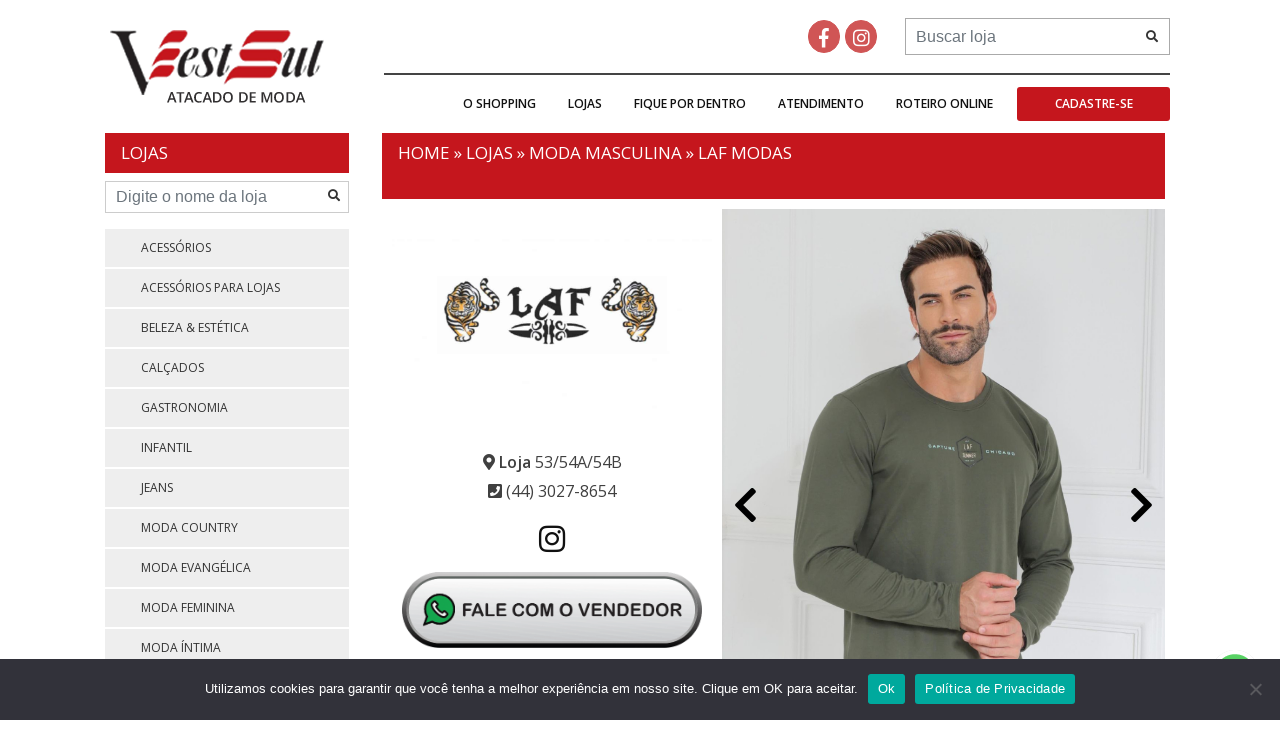

--- FILE ---
content_type: text/css
request_url: https://vestsul.com.br/wp-content/cache/wpfc-minified/kagaabeu/hupd9.css
body_size: 5930
content:
html {
line-height: 1.15; -webkit-text-size-adjust: 100%; }  body {
margin: 0;
} h1 {
font-size: 2em;
margin: 0.67em 0;
}  hr {
box-sizing: content-box; height: 0; overflow: visible; } pre {
font-family: monospace, monospace; font-size: 1em; }  a {
background-color: transparent;
} abbr[title] {
border-bottom: none; text-decoration: underline; text-decoration: underline dotted; } b,
strong {
font-weight: bolder;
} code,
kbd,
samp {
font-family: monospace, monospace; font-size: 1em; } small {
font-size: 80%;
} sub,
sup {
font-size: 75%;
line-height: 0;
position: relative;
vertical-align: baseline;
}
sub {
bottom: -0.25em;
}
sup {
top: -0.5em;
}  img {
border-style: none;
}  button,
input,
optgroup,
select,
textarea {
font-family: inherit; font-size: 100%; line-height: 1.15; margin: 0; } button,
input { overflow: visible;
} button,
select { text-transform: none;
} button,
[type="button"],
[type="reset"],
[type="submit"] {
-webkit-appearance: button;
} button::-moz-focus-inner,
[type="button"]::-moz-focus-inner,
[type="reset"]::-moz-focus-inner,
[type="submit"]::-moz-focus-inner {
border-style: none;
padding: 0;
} button:-moz-focusring,
[type="button"]:-moz-focusring,
[type="reset"]:-moz-focusring,
[type="submit"]:-moz-focusring {
outline: 1px dotted ButtonText;
} fieldset {
padding: 0.35em 0.75em 0.625em;
} legend {
box-sizing: border-box; color: inherit; display: table; max-width: 100%; padding: 0; white-space: normal; } progress {
vertical-align: baseline;
} textarea {
overflow: auto;
} [type="checkbox"],
[type="radio"] {
box-sizing: border-box; padding: 0; } [type="number"]::-webkit-inner-spin-button,
[type="number"]::-webkit-outer-spin-button {
height: auto;
} [type="search"] {
-webkit-appearance: textfield; outline-offset: -2px; } [type="search"]::-webkit-search-decoration {
-webkit-appearance: none;
} ::-webkit-file-upload-button {
-webkit-appearance: button; font: inherit; }  details {
display: block;
} summary {
display: list-item;
}  template {
display: none;
} [hidden] {
display: none;
} body,
button,
input,
select,
optgroup,
textarea {
color: #404040;
font-family: sans-serif;
font-size: 16px;
font-size: 1rem;
line-height: 1.5;
}
h1, h2, h3, h4, h5, h6 {
clear: both;
}
p {
margin-bottom: 1.5em;
}
dfn, cite, em, i {
font-style: italic;
}
blockquote {
margin: 0 1.5em;
}
address {
margin: 0 0 1.5em;
}
pre {
background: #eee;
font-family: "Courier 10 Pitch", Courier, monospace;
font-size: 15px;
font-size: 0.9375rem;
line-height: 1.6;
margin-bottom: 1.6em;
max-width: 100%;
overflow: auto;
padding: 1.6em;
}
code, kbd, tt, var {
font-family: Monaco, Consolas, "Andale Mono", "DejaVu Sans Mono", monospace;
font-size: 15px;
font-size: 0.9375rem;
}
abbr, acronym {
border-bottom: 1px dotted #666;
cursor: help;
}
mark, ins {
background: #fff9c0;
text-decoration: none;
}
big {
font-size: 125%;
} html {
box-sizing: border-box;
}
*,
*:before,
*:after { box-sizing: inherit;
}
body {
background: #fff; }
hr {
background-color: #ccc;
border: 0;
height: 1px;
margin-bottom: 1.5em;
}
ul, ol {
margin: 0 0 1.5em 3em;
}
ul {
list-style: disc;
}
ol {
list-style: decimal;
}
li > ul,
li > ol {
margin-bottom: 0;
margin-left: 1.5em;
}
dt {
font-weight: bold;
}
dd {
margin: 0 1.5em 1.5em;
}
img {
height: auto; max-width: 100%; }
figure {
margin: 1em 0; }
table {
margin: 0 0 1.5em;
width: 100%;
} button,
input[type="button"],
input[type="reset"],
input[type="submit"] {
border: 1px solid;
border-color: #ccc #ccc #bbb;
border-radius: 3px;
background: #e6e6e6;
color: rgba(0, 0, 0, 0.8);
font-size: 12px;
font-size: 0.75rem;
line-height: 1;
padding: .6em 1em .4em;
}
button:hover,
input[type="button"]:hover,
input[type="reset"]:hover,
input[type="submit"]:hover {
border-color: #ccc #bbb #aaa;
}
button:active, button:focus,
input[type="button"]:active,
input[type="button"]:focus,
input[type="reset"]:active,
input[type="reset"]:focus,
input[type="submit"]:active,
input[type="submit"]:focus {
border-color: #aaa #bbb #bbb;
}
input[type="text"],
input[type="email"],
input[type="url"],
input[type="password"],
input[type="search"],
input[type="number"],
input[type="tel"],
input[type="range"],
input[type="date"],
input[type="month"],
input[type="week"],
input[type="time"],
input[type="datetime"],
input[type="datetime-local"],
input[type="color"],
textarea {
color: #666;
border: 1px solid #ccc;
border-radius: 3px;
padding: 3px;
}
input[type="text"]:focus,
input[type="email"]:focus,
input[type="url"]:focus,
input[type="password"]:focus,
input[type="search"]:focus,
input[type="number"]:focus,
input[type="tel"]:focus,
input[type="range"]:focus,
input[type="date"]:focus,
input[type="month"]:focus,
input[type="week"]:focus,
input[type="time"]:focus,
input[type="datetime"]:focus,
input[type="datetime-local"]:focus,
input[type="color"]:focus,
textarea:focus {
color: #111;
}
select {
border: 1px solid #ccc;
}
textarea {
width: 100%;
}  a {
color: royalblue;
}
a:visited {
color: purple;
}
a:hover, a:focus, a:active {
color: midnightblue;
}
a:focus {
outline: thin dotted;
}
a:hover, a:active {
outline: 0;
} .main-navigation {
clear: both;
display: block;
float: left;
width: 100%;
}
.main-navigation ul {
display: none;
list-style: none;
margin: 0;
padding-left: 0;
}
.main-navigation ul ul {
box-shadow: 0 3px 3px rgba(0, 0, 0, 0.2);
float: left;
position: absolute;
top: 100%;
left: -999em;
z-index: 99999;
}
.main-navigation ul ul ul {
left: -999em;
top: 0;
}
.main-navigation ul ul li:hover > ul,
.main-navigation ul ul li.focus > ul {
left: 100%;
}
.main-navigation ul ul a {
width: 200px;
}
.main-navigation ul li:hover > ul,
.main-navigation ul li.focus > ul {
left: auto;
}
.main-navigation li {
float: left;
position: relative;
}
.main-navigation a {
display: block;
text-decoration: none;
} .menu-toggle,
.main-navigation.toggled ul {
display: block;
}
@media screen and (min-width: 37.5em) {
.menu-toggle {
display: none;
}
.main-navigation ul {
display: block;
}
}
.site-main .comment-navigation, .site-main
.posts-navigation, .site-main
.post-navigation {
margin: 0 0 1.5em;
overflow: hidden;
}
.comment-navigation .nav-previous,
.posts-navigation .nav-previous,
.post-navigation .nav-previous {
float: left;
width: 50%;
}
.comment-navigation .nav-next,
.posts-navigation .nav-next,
.post-navigation .nav-next {
float: right;
text-align: right;
width: 50%;
}  .screen-reader-text {
border: 0;
clip: rect(1px, 1px, 1px, 1px);
clip-path: inset(50%);
height: 1px;
margin: -1px;
overflow: hidden;
padding: 0;
position: absolute !important;
width: 1px;
word-wrap: normal !important; }
.screen-reader-text:focus {
background-color: #f1f1f1;
border-radius: 3px;
box-shadow: 0 0 2px 2px rgba(0, 0, 0, 0.6);
clip: auto !important;
clip-path: none;
color: #21759b;
display: block;
font-size: 14px;
font-size: 0.875rem;
font-weight: bold;
height: auto;
left: 5px;
line-height: normal;
padding: 15px 23px 14px;
text-decoration: none;
top: 5px;
width: auto;
z-index: 100000; } #content[tabindex="-1"]:focus {
outline: 0;
} .alignleft {
display: inline;
float: left;
margin-right: 1.5em;
}
.alignright {
display: inline;
float: right;
margin-left: 1.5em;
}
.aligncenter {
clear: both;
display: block;
margin-left: auto;
margin-right: auto;
} .clear:before,
.clear:after,
.entry-content:before,
.entry-content:after,
.comment-content:before,
.comment-content:after,
.site-header:before,
.site-header:after,
.site-content:before,
.site-content:after,
.site-footer:before,
.site-footer:after {
content: "";
display: table;
table-layout: fixed;
}
.clear:after,
.entry-content:after,
.comment-content:after,
.site-header:after,
.site-content:after,
.site-footer:after {
clear: both;
} .widget {
margin: 0 0 1.5em; }
.widget select {
max-width: 100%;
}  .sticky {
display: block;
}
.hentry {
margin: 0 0 1.5em;
}
.updated:not(.published) {
display: none;
}
.page-content,
.entry-content,
.entry-summary {
margin: 1.5em 0 0;
}
.page-links {
clear: both;
margin: 0 0 1.5em;
} .comment-content a {
word-wrap: break-word;
}
.bypostauthor {
display: block;
}  .infinite-scroll .posts-navigation,
.infinite-scroll.neverending .site-footer { display: none;
} .infinity-end.neverending .site-footer {
display: block;
} .page-content .wp-smiley,
.entry-content .wp-smiley,
.comment-content .wp-smiley {
border: none;
margin-bottom: 0;
margin-top: 0;
padding: 0;
} embed,
iframe,
object {
max-width: 100%;
} .custom-logo-link {
display: inline-block;
} .wp-caption {
margin-bottom: 1.5em;
max-width: 100%;
}
.wp-caption img[class*="wp-image-"] {
display: block;
margin-left: auto;
margin-right: auto;
}
.wp-caption .wp-caption-text {
margin: 0.8075em 0;
}
.wp-caption-text {
text-align: center;
} .gallery {
margin-bottom: 1.5em;
}
.gallery-item {
display: inline-block;
text-align: center;
vertical-align: top;
width: 100%;
}
.gallery-columns-2 .gallery-item {
max-width: 50%;
}
.gallery-columns-3 .gallery-item {
max-width: 33.33%;
}
.gallery-columns-4 .gallery-item {
max-width: 25%;
}
.gallery-columns-5 .gallery-item {
max-width: 20%;
}
.gallery-columns-6 .gallery-item {
max-width: 16.66%;
}
.gallery-columns-7 .gallery-item {
max-width: 14.28%;
}
.gallery-columns-8 .gallery-item {
max-width: 12.5%;
}
.gallery-columns-9 .gallery-item {
max-width: 11.11%;
}
.gallery-caption {
display: block;
}
.fancybox-title-over a{font-size:16px!important; font-weight:bold!important; color:#BBBBBB!important;} * {margin:0; padding:0; position:relative; }
.flex {display:-webkit-flex; display:-moz-flex; display:-ms-flex; display:-o-flex; display:flex; }
.centro {width:100%; max-width:1100px; margin:auto; padding:0 20px; }
.bt-social {width:32px; padding:7px 0 5px; border:1px solid #D05555; background-color:#D05555; color:#FFF; border-radius:30px; font-size:19px; display:-webkit-flex; display:-moz-flex; display:-ms-flex; display:-o-flex; display:flex !important; justify-content:center; -ms-align-items:center; align-items:center; }
.bt-social:hover {text-decoration:none; background-color:#FFF; color:#D05555; }
.bt-social:hover:visited {background-color:#FFF; color:#D05555; }
.bt-social:visited {color:#FFF; }
h1.titulo,
.widget .widget-title,
.box-titulo {background-color:#C5161D; color:#FFF; font-size:17px; font-weight:500; padding:10px 16px; line-height:20px; text-transform:uppercase; }
.box-titulo a {color:#FFF; }
main {font-family:'Open Sans'; }
a {transition:.2s opacity; }
a:hover {opacity:.9; }
@media(max-width:768px){
main {margin-top:30px; }
}
#exitpopup-modal .modal-body {padding:0!important;}
#cookie-notice .cn-button {background-color:#C5161D;} nav.navbar {display:none; max-height:100%; overflow-y:auto; box-shadow:0 0 3px #000; }
nav.navbar a:visited {color:#000; }
nav.navbar form button {background-color:#C5161D; color:#FFF; font-size:17px; font-weight:500; padding:10px 16px; line-height:20px; text-transform:uppercase; border:0; }
nav.navbar form button:hover {background-color:#C5161D; border:0; }
nav.navbar .navbar-brand img {height:27px; }
div.menu-mobile-spacer {width:100%; height:56px; display:none; }
header.site-header {font-family:'Open Sans'; }
header.site-header > .flex {-ms-align-items:center; align-items:center; }
header.site-header .logo {width:100%; max-width:214px; margin-right:60px; }
header.site-header nav {width:100%; }
header.site-header nav .menu li {display:inline-block; float:none; }
header.site-header nav .social {border-bottom:2px solid #444; padding:18px 0; }
header.site-header nav .social.flex {justify-content:flex-end; -ms-align-items:center; align-items:center; }
header.site-header nav .social ul {margin:0; display:inline-block; }
header.site-header nav .social ul li {display:inline-block; list-style:none; margin-left:5px; }
header.site-header nav .social form {width:100%; max-width:265px; display:inline-block; margin-left:28px; }
header.site-header nav .social form input {height:37px; border:1px solid #AAA; border-radius:0; border-radius:0; padding-left:10px; padding-right:30px; }
header.site-header nav .social form button {height:36px; background-color:transparent; border:0; position:absolute; z-index:1; top:0; right:0; }
header.site-header nav .menu {}
header.site-header nav .menu > div > ul {display:-webkit-flex; display:-moz-flex; display:-ms-flex; display:-o-flex; display:flex; justify-content:flex-end; }
header.site-header nav .menu > div > ul > li {display:-webkit-flex; display:-moz-flex; display:-ms-flex; display:-o-flex; display:flex; -ms-align-items:center; align-items:center; }
header.site-header nav .menu > div > ul li {display:block; }
header.site-header nav .menu > div > ul li a {width:100%; color:#111; font-size:12px; font-weight:600; text-transform:uppercase; padding:20px 16px; }
header.site-header nav .menu > div > ul li:hover,
header.site-header nav .menu > div > ul li:hover ul,
header.site-header nav .menu > div > ul li:hover a {background-color:#C5161D; color:#FFF; }
header.site-header nav .menu > div > ul > li:last-child {padding-top:12px; margin-left:8px; }
header.site-header nav .menu > div > ul > li:last-child:hover {background-color:transparent; color:#FFF; }
header.site-header nav .menu > div > ul > li:last-child a {min-width:153px; background-color:#C5161D; color:#FFF; border-radius:3px; padding:8px 13px; display:inline-block; text-align:center; }
header.site-header nav .menu > div > ul .sub-menu {min-width:185px; }
header.site-header nav .menu > div > ul .sub-menu a {padding-top:10px; padding-bottom:10px; }
header.site-header nav .menu > div > ul .sub-menu a:hover {background-color:#222; }
@media( max-width:768px ) {
nav.navbar {display:-webkit-flex; display:-moz-flex; display:-ms-flex; display:-o-flex; display:flex; }
div.menu-mobile-spacer {display:block; }
header.site-header {display:none; }
} main h1.titulo a {color:#FFF !important; }
main.single .comment-form input[type="submit"] {background-color:#666; color:#FFF; font-size:15px; font-weight:600; border-radius:0; margin-left:auto; display:block; }
main.single .comment-form a {color:#666; }
main.single .conteudo-wrapper .conteudo .txt a {color:#C5161D; }
main.single .nav-links {display:-webkit-flex; display:-moz-flex; display:-ms-flex; display:-o-flex; display:flex; }
main.single .posts-navigation .nav-previous a,
main.single .post-navigation .nav-previous a,
main.single .posts-navigation .nav-next a,
main.single .post-navigation .nav-next a {background-color:#222; color:#FFF; display:inline-block; padding:10px; }
main.single .post-navigation .nav-previous {width:100%; margin-right:10px; }
main.single .post-navigation .nav-next {width:100%; margin-left:10px; }
main.single .post-navigation .nav-previous .flex,
main.single .post-navigation .nav-next .flex {-ms-align-items:center; align-items:center; }
main.single .post-navigation .nav-previous .icon {margin-right:10px; }
main.single .post-navigation .nav-next .icon {margin-left:10px; }
main.single .conteudo-wrapper .conteudo,
main.blog .conteudo-wrapper .conteudo {margin-left:33px; }
main.blog .conteudo-wrapper .conteudo .titulo a {color:#333; }
main.blog .post {border-bottom:1px solid #CCC; padding-bottom:29px; margin-bottom:29px; }
main.blog .post > .flex {-ms-align-items:center; align-items:center; justify-content:space-between; }
main.blog .post > .flex > div {width:100%; }
main.blog .post > .flex > div:first-child {max-width:219px; }
main.blog .post > .flex > div:last-child {max-width:496px; }
main.blog .post figure {margin:0; -webkit-background-size:cover; background-size:cover; background-position:center; }
main.blog .post .titulo {color:#212121; font-weight:500; font-size:18px; }
@media(max-width:768px){
main.single .nav-links {display:block; }
main.single .post-navigation .nav-previous {margin-right:0; margin-bottom:10px; }
main.single .post-navigation .nav-next {margin-left:0; margin-bottom:10px; }
main.single .conteudo-wrapper .conteudo,
main.blog .conteudo-wrapper .conteudo {margin-left:0; }
main.blog .post > .flex {display:block; }
main.blog .post .titulo {padding-top:10px; }
} main.page .conteudo-wrapper .conteudo {max-width:783px; margin-left:33px; }
.conteudo-wrapper.flex.centro {max-width:1110px;}
.conteudo-wrapper h1 {margin:0 0 10px; }
.conteudo-wrapper .data {padding:0 0 10px; display:block; color:#666; font-size:13px; }
.conteudo-wrapper .sidebar {width:100%; max-width:244px; }
.conteudo-wrapper .conteudo {width:100%; margin-left:80px; max-width:738px; }
nav.navigation {padding-top:50px; padding-bottom:50px; }
nav.navigation .page-numbers {padding:5px 10px; display:inline-block; background-color:#EEE; color:#111; }
nav.navigation a.page-numbers {color:#111 !important; }
nav.navigation .page-numbers.current {background-color:#C5161D; color:#FFF; }
@media(max-width:768px){
main.page .conteudo-wrapper .conteudo {margin-left:0; }
.conteudo-wrapper.flex {display:block; }
.conteudo-wrapper .conteudo {margin-left:0;}
.conteudo-wrapper .sidebar {display:none; }
} main.front-page {margin-top:0; }
main.front-page section.banner {}
main.front-page section.banner .swiper-slide {-webkit-background-size:contain; background-size:contain; background-repeat:no-repeat; background-position:center;}
main.front-page section.banner .mensagem {background-color:#222; font-size:16px; font-weight:500; color:#FFF; text-align:center; padding:28px 20px; }
main.front-page section.banner .mensagem .icon {font-size:21px; top:2px; }
main.front-page section.banner .mensagem strong {font-weight:600; }
main.front-page section.banner .mensagem p {display:inline-block; margin:0; margin-right:15px; }
main.front-page section.box {margin-bottom:57px; }
main.front-page section.box.ultimas-blog .box-titulo {margin-bottom:24px; }
main.front-page section.box.ultimas-blog figure {margin:0; -webkit-background-size:cover; background-size:cover; background-repeat:no-repeat; margin-bottom:20px; }
main.front-page section.box.ultimas-blog h2 {margin:0; color:#333; font-size:16px; font-weight:500; padding:0 17px; margin-bottom:10px; }
main.front-page section.box.ultimas-blog p {margin:0; color:#666; font-size:12px; padding:0 17px; margin-bottom:10px; }
main.front-page section.box.ultimas-blog .bt-leia-mais {width:calc(100% - 34px); font-size:12px; color:#333; text-align:center; background-color:#FFF; display:block; margin:0 auto 10px; padding:4px 0; }
main.front-page section.box.ultimas-blog > .flex {margin-bottom:14px; }
main.front-page section.box.ultimas-blog > .flex > div {width:100%; background-color:#EEE; }
main.front-page section.box.ultimas-blog > .flex > div:hover {opacity:.9; }
main.front-page section.box.ultimas-blog > .flex > div:first-child {margin-right:12px; }
main.front-page section.box.ultimas-blog > .flex > div:last-child {margin-left:12px; }
main.front-page section.box.eventos .swiper-slide {width:100% !important; max-width:738px !important; }
main.front-page section.box.eventos .swiper-slide figure {margin:0; display:inline-block; -webkit-background-size:cover; background-size:cover; background-position:center; }
main.front-page section.box.eventos .swiper-slide p {background-color:#EEE; padding:15px 12px; }
main.front-page section.box.eventos .swiper-slide a {color:#333; }
@media(max-width:990px){
main.front-page section.box.ultimas-blog > .flex {display:block; }
main.front-page section.box.ultimas-blog > .flex > div {margin:0 !important; margin-bottom:10px !important; padding-bottom:10px; }
} main.encontre-um-guia .txt > .flex {margin-top:50px; }
main.encontre-um-guia .txt > .flex .filtro {width:100%; margin-right:20px; }
main.encontre-um-guia .txt > .flex .filtro .form-control {margin-bottom:10px; }
main.encontre-um-guia .txt > .flex .filtro .form-control:last-child {margin-bottom:20px; }
main.encontre-um-guia .txt > .flex .filtro .guia {font-size:15px; border-bottom:1px solid #CCC; padding-bottom:10px; margin-bottom:10px;}
main.encontre-um-guia .txt > .flex .mapa {width:100%; min-width:361px; text-align:center; }
@media(max-width:990px){
main.encontre-um-guia .txt > .flex {justify-content:center; -webkit-flex-direction:column-reverse; -moz-flex-direction:column-reverse; -ms-flex-direction:column-reverse; -o-flex-direction:column-reverse; flex-direction:column-reverse; }
main.encontre-um-guia .txt > .flex .mapa {margin-bottom:20px; }
main.encontre-um-guia .txt > .flex .filtro {margin-right:0; }
}
@media(max-width:768px){
main.encontre-um-guia .txt {margin-bottom:50px; }
main.encontre-um-guia .txt > .flex .mapa {display:none; }
} main.formulario .form {padding-bottom:50px; }
main.formulario .form-control {height:38px; margin-bottom:10px; padding-left:10px; border-radius:0; }
main.formulario textarea.form-control {height:78px; }
main.formulario .form .flex.coluna > div {width:100%; }
main.formulario .form .flex.coluna > div:first-child {margin-right:10px; }
main.formulario .form .flex.coluna > div:last-child {margin-left:10px; }
main.formulario .form .flex > .form-control {margin-left:5px; margin-right:5px; }
main.formulario .form .flex > .form-control:first-child {margin-left:0px; }
main.formulario .form .flex > .form-control:last-child {margin-right:0px; }
main.formulario .form .flex.telefone > .form-control:first-child {max-width:60px; }
main.formulario .form .flex.cidade-estado .form-control:last-child {max-width:60px; }
main.formulario .form p.titulo {font-weight:600; margin-bottom:10px; margin-top:30px; }
main.formulario .form p.titulo span {background-color:#FFF; display:inline-block; padding:0 5px 0 0; z-index:1; }
main.formulario .form p.titulo:after {content:""; width:100%; position:absolute; border-bottom:1px solid #000; top:13px; left:0; z-index:0; }
main.formulario .form label {width:100%; display:block; }
main.formulario .form label input[type="radio"],
main.formulario .form label input[type="checkbox"] {margin-right:5px; }
main.formulario .btn {background-color:#666; color:#FFF; font-size:15px; font-weight:600; border-radius:0; margin-left:auto; display:block; }
@media(max-width:1100px){
main.formulario .form .flex.coluna {display:block; }
main.formulario .form .flex.coluna > div:first-child {margin-right:0; }
main.formulario .form .flex.coluna > div:last-child {margin-left:0; }
}
@media(max-width:768px){
main.formulario .form .flex:not(.telefone) {display:block; }
main.formulario .form .flex:not(.telefone) > .form-control {max-width:100%; margin-left:0px !important; margin-right:0px !important; }
main.formulario .btn {width:100%; }
} main.trabalhe-conosco .form-control[name="ys-arquivo"] {height:auto; }
main.trabalhe-conosco .form-control[name="ys-uf"] {max-width:60px; }
main.trabalhe-conosco .form label.curriculo-file {margin-bottom:0; padding-top:4px; }
main.trabalhe-conosco .form br {display:none; }
@media(max-width:768px){
main.trabalhe-conosco .form br {display:initial; }
}  main.passe-livre .txt > .flex > div {width:100%; }
main.passe-livre .txt > .flex > div:first-child {margin-right:10px; }
main.passe-livre .txt > .flex > div:last-child {margin-left:10px; } main.fale-conosco .form {margin-bottom:50px; }
main.fale-conosco .form .form-control {height:37px; margin-bottom:10px; border-radius:0; padding-left:15px; }
main.fale-conosco .form > .flex > .form-control:first-child {margin-right:5px; }
main.fale-conosco .form > .flex > .form-control:last-child {margin-left:5px; }
main.fale-conosco .form .form-control[name="ys-numero"] {max-width:120px; }
main.fale-conosco .form .form-control[name="ys-cep"] {max-width:250px; }
main.fale-conosco .form .form-control[name="ys-uf"] {max-width:80px; }
main.fale-conosco .form textarea.form-control {height:100px; }
main.fale-conosco .form .btn {background-color:#666; color:#FFF; font-size:15px; font-weight:600; border-radius:0; } main.como-chegar .txt .mapa {margin-bottom:32px; }
main.como-chegar .txt > .flex {justify-content:space-between; }
main.como-chegar .txt > .flex > div {width:100%; }
main.como-chegar .txt > .flex > div p {margin-bottom:10px; }
main.como-chegar .txt > .flex > div a {color:#333; }
main.como-chegar .txt > .flex > div:nth-child(1) {max-width:248px; }
main.como-chegar .txt > .flex > div:nth-child(2) {max-width:210px; }
main.como-chegar .txt > .flex > div:nth-child(3) {max-width:205px; }
@media(max-width:990px){
main.como-chegar .txt > .flex {justify-content:center; -webkit-flex-wrap:wrap; -moz-flex-wrap:wrap; -ms-flex-wrap:wrap; -o-flex-wrap:wrap; flex-wrap:wrap; }
main.como-chegar .txt > .flex > div {margin:0 10px 30px; }
} main.lojas {padding-bottom:20px; }
main.lojas .txt h1 a {color:#FFF; }
main.lojas .txt .post {background-color:#EEE; padding:9px 8px; margin-bottom:13px; }
main.lojas .txt .post a {color:#111; }
main.lojas .txt .post h2 {font-size:15px; margin-bottom:10px; color:#111; }
main.lojas .txt .post p {font-size:13px; margin-bottom:0; color:#111; }
main.lojas .txt .post figure {margin:0 19px 0 0; background-size:cover; }
main.lojas .txt .post .bt-pagina-da-loja {color:#999; font-size:15px; font-weight:400; }
main.lojas .txt .post .bt-pagina-da-loja .icon {background-color:#BBB; margin-left:5px; padding:5px; color:#FFF; display:inline-block; }
main.lojas .txt .post > .flex > .flex {-ms-align-items:center; align-items:center; }
main.lojas .txt .post > .flex > div {width:100%; }
main.lojas .txt .post > .flex > div:first-child {max-width:199px; }
main.lojas .txt .post > .flex > div:last-child {max-width:140px; -ms-align-items:flex-end; align-items:flex-end; justify-content:flex-end; }
main.lojas .txt ul.info {margin:0; }
main.lojas .txt ul.info li {list-style:none; }
@media(max-width:768px){
main.lojas .conteudo-wrapper.flex {display:flex; padding:0 10px;}
main.lojas .conteudo-wrapper .conteudo {margin-left:10px; max-width:calc(100% - 200px);}
main.lojas .conteudo-wrapper .sidebar {display:block; width:200px;}
main.lojas .widget.widget_ys_widget_lojas > ul li a {padding:10px 0 10px 10px;}
}
@media(max-width:600px){
main.lojas .txt .post {}
main.lojas .txt .post figure {margin:0 0 20px 0; }
main.lojas .txt .post .bt-pagina-da-loja {margin-top:10px; }
main.lojas .txt .post > .flex {display:block; }
main.lojas .conteudo-wrapper .conteudo {max-width:calc(100% - 170px);}
main.lojas .conteudo-wrapper .sidebar {width:170px;}
main.lojas .widget.widget_ys_widget_lojas > ul li a {font-size:10px;}
main.lojas .widget.widget_ys_widget_lojas input {font-size:12px; padding-right:20px; padding-left:6px;}
main.lojas .txt ul.info li {word-break:break-word;}
} main.single-lojas {padding-bottom:20px; }
main.single-lojas .txt h1 a {color:#FFF; }
main.single-lojas .txt {margin-bottom:50px; }
main.single-lojas .txt .infos,
main.single-lojas .txt .content {width:100%;}
main.single-lojas .txt .infos {text-align:center; max-width:340px; padding:0 10px;}
main.single-lojas .txt .content > h1 {font-size:1.5em; margin-top:15px;}
main.single-lojas .txt .thumbnail {margin-bottom:10px; display:inline-block;}
main.single-lojas .txt .gallery .gallery-item {margin-top:0; }
main.single-lojas .txt a {color:#111; }
main.single-lojas .txt a:hover {opacity:.7; }
main.single-lojas .txt .gallery.gallery-columns-4 .gallery-item {max-width:calc(25% - 10px); margin:0 10px 10px 0; } main.single-lojas .txt ul.info {margin:20px 0 50px; }
main.single-lojas .txt ul.info li {list-style:none; padding-bottom:5px; }
main.single-lojas .txt ul.info li h1,
main.single-lojas .txt ul.info li h2,
main.single-lojas .txt ul.info li h3,
main.single-lojas .txt ul.info li h4,
main.single-lojas .txt ul.info li h5,
main.single-lojas .txt ul.info li h6 {font-size:16px; }
main.single-lojas .txt ul.info li.whatsapp {margin-top:15px;}
main.single-lojas .txt ul.info li.whatsapp a {max-width:320px; display:block; text-align:center; color:#FFF; font-size:23px; padding:0 10px; margin:auto; border-radius:80px;}
main.single-lojas .txt ul.info li.whatsapp a img.icon {width:21px; }
main.single-lojas .txt ul.info li.whatsapp a:hover {text-decoration:none; opacity:0.8; background-color:#FFF; color:#1EBEA5; }
main.single-lojas .txt ul.info li.whatsapp a p {padding:0; margin:0; }
main.single-lojas .txt ul.info li.whatsapp a p:first-of-type {font-weight:700; }
main.single-lojas .txt ul.info li.whatsapp a p:last-of-type {font-size:15px; }
main.single-lojas .txt ul.info .redes i {font-size:30px; margin:0 3px;}
@media(max-width:768px){
main.single-lojas .txt ul.info li.facebook,
main.single-lojas .txt ul.info li.email,
main.single-lojas .txt ul.info li.site {display:none;}
}
@media(max-width:500px){
main.single-lojas .txt .infos {max-width:140px; padding:0 5px}
main.single-lojas .txt ul.info li {font-size:12px;}
main.single-lojas .txt ul.info li.whatsapp a {padding:0 5px;}
} .widget {color:#333; font-size:13px; font-weight:500; }
.widget a {color:#333; font-size:13px; font-weight:500; }
.widget.widget_media_image .widget-title {margin-bottom:0; }
.widget.widget_ys_widget_lojas .icon {position:absolute; top:0; right:0; padding:9px; background-color:transparent; margin:0; border:0; }
.widget.widget_ys_widget_lojas input {border-radius:0; padding-left:10px; padding-right:25px; }
.widget.widget_ys_widget_lojas > ul {margin:16px 0 0 0; padding:0; }
.widget.widget_ys_widget_lojas > ul li {list-style:none; margin-bottom:2px; }
.widget.widget_ys_widget_lojas > ul li a {background-color:#EEE; padding:10px 0 10px 36px; display:block; font-size:12px; }
.widget.widget_ys_widget_lojas > ul li a:hover {background-color:#111; color:#FFF; text-decoration:none; } section.lojas-busca {padding:60px 0 35px; background-color:#F7F4F4; border-bottom:1px solid #DDD; margin-bottom:36px; }
section.lojas-busca .titulo {text-align:center; color:#202020; font-size:26px; font-weight:500; margin-bottom:25px; }
section.lojas-busca .filtro {margin-bottom:35px; }
section.lojas-busca .filtro .form-control {margin:0 6px; border-radius:0; }
section.lojas-busca .filtro .form-control:last-child {margin-right:0; }
section.lojas-busca .filtro .form-control:first-child {margin-left:0; }
section.lojas-busca .swiper-button-next,
section.lojas-busca .swiper-button-prev {background-image:none; font-size:50px; color:#AAA; margin-top:0; }
section.lojas-busca .swiper-container {}
section.lojas-busca .swiper-container.centro {max-width:1000px; padding:0; }
section.lojas-busca .swiper-container .swiper-slide {background-repeat:no-repeat; -webkit-background-size:cover; background-size:cover; background-position:center; }
section.lojas-busca .swiper-container .swiper-slide:hover {opacity:.9; }
section.lojas-busca .swiper-container .swiper-slide:hover figure {border-color:#333; }
section.lojas-busca .swiper-container .swiper-slide .ratio {}
section.lojas-busca .swiper-container .swiper-slide figure {margin:0; display:inline-block; border:10px solid #FFF; -webkit-background-size:cover; background-size:cover; background-position:center; }
section.lojas-busca .swiper-container .swiper-slide p {color:#777; font-size:12px; padding-top:5px; }
section.lojas-busca .swiper-container .swiper-slide a {color:#777; }
section.lojas-busca .swiper-container .swiper-slide .galeria-hidden {display:none; }
@media(max-width:768px){
section.lojas-busca .swiper-container .swiper-slide {text-align:center; }
section.lojas-busca .filtro.flex {display:block; }
section.lojas-busca .filtro .form-control {margin:0 0 10px; }
section.lojas-busca .swiper-button-next,
section.lojas-busca .swiper-button-prev {margin-top:60px; }
}  #whatsapp-icon {width:50px; height:50px; position:fixed; bottom:20px; right:20px; z-index:9999; cursor:pointer; }
#whatsapp-icon.loading {cursor:wait; pointer-events:none; }
footer.site-footer {}
footer.site-footer section.newsletter {background-color:#FCFCFC; border-top:1px solid #888; padding:30px 20px; }
footer.site-footer section.newsletter > .flex {justify-content:space-between; }
footer.site-footer section.newsletter form {width:100%; }
footer.site-footer section.newsletter form span {font-size:27px; }
footer.site-footer section.newsletter form .form-control {height:34px; font-size:13px; border-radius:0; }
footer.site-footer section.newsletter form .btn {background-color:#666; color:#FFF; font-size:12px; font-weight:600; border-radius:0; margin-left:-4px; }
footer.site-footer section.newsletter form.newsletter {max-width:439px; }
footer.site-footer section.newsletter form.newsletter span {margin-right:15px; }
footer.site-footer section.newsletter form.lojas {max-width:275px; }
footer.site-footer section.horarios {background-color:#222222; border-top:1px solid #888; font-size:13px; color:#FFF; padding:48px 20px; }
footer.site-footer section.horarios > .flex > div {width:100%; border-left:2px solid #777; padding-left:16px; }
footer.site-footer section.horarios > .flex > div strong {display:block; }
footer.site-footer section.horarios > .flex > div:last-child {border-left:0px; background-color:#FFF; border:1px #BBB solid; color:#000; padding-left:0; }
footer.site-footer section.horarios > .flex > div:last-child span {color:#C5161D; font-size:27px; margin-right:13px; }
footer.site-footer section.horarios > .flex > div:last-child p {margin:0; }
footer.site-footer section.horarios > .flex > div.flex {-ms-align-items:center; align-items:center; justify-content:center; }
footer.site-footer section.horarios > .flex > div.aberto-agora {max-width:340px; }
footer.site-footer section.horarios > .flex > div.aberto-agora span.horario-fechamento {font-size:13px; color:#000; margin-right:0; }
footer.site-footer section.endereco {background-color:#FCFCFC; border-top:1px solid #888; border-bottom:10px solid #C5161D; padding:30px 20px; font-size:13px; }
footer.site-footer section.endereco > .flex {justify-content:space-between; }
footer.site-footer section.endereco > .flex > div {width:100%; }
footer.site-footer section.endereco > .flex > div.flex {-ms-align-items:center; align-items:center; }
footer.site-footer section.endereco ul,
footer.site-footer section.endereco p {margin:0; }
footer.site-footer section.endereco ul li {list-style:none; display:inline-block; }
footer.site-footer section.endereco span.icon {font-size:27px; margin-right:13px; }
footer.site-footer section.endereco .logo {max-width:157px; margin-right:40px; }
footer.site-footer section.endereco .endereco {max-width:370px; }
footer.site-footer section.endereco .telefone {max-width:240px; }
footer.site-footer section.endereco .social {max-width:140px; text-align:right; }
footer.site-footer section.endereco .social .copyright {padding-top:10px; }
footer.site-footer section.endereco .social .copyright a {color:#000; }
footer.site-footer section.endereco .social .copyright a:visited {color:#000; }
@media(max-width:990px){
footer.site-footer section.newsletter > .flex {display:block; }
footer.site-footer section.newsletter > .flex form {max-width:100%; margin-bottom:20px; }
footer.site-footer section.newsletter > .flex form:last-child {margin-bottom:0px; }
footer.site-footer section.endereco > .flex {display:block; padding-right:0; padding-left:0; }
footer.site-footer section.endereco .endereco p span {width:100%; height:0; opacity:0; font-size:0;  display:block; }
footer.site-footer section.horarios > .flex {display:block; }
footer.site-footer section.horarios > .flex > div {width:100%; border-left:0; padding-left:0; text-align:center; margin-bottom:20px; }
footer.site-footer section.horarios > .flex > div strong {display:inline-block; }
footer.site-footer section.horarios > .flex > div:last-child {padding:10px;  margin-bottom:0; }
footer.site-footer section.endereco > .flex > div {max-width:100%; text-align:center; margin-bottom:20px; }
footer.site-footer section.endereco > .flex > div:last-child {margin-bottom:0px; }
footer.site-footer section.endereco > .flex > div.flex {justify-content:center; }
}

--- FILE ---
content_type: text/javascript
request_url: https://vestsul.com.br/wp-content/themes/shopping-vestsul/js/whatsapp.js?ver=1.0.1
body_size: -143
content:
jQuery( function() {
    ( function(){
        function gotoWhatsapp() {
            jQuery( this ).addClass( 'loading' );

            jQuery.ajax({
                url: vars.ajax_url,
                data: {
                    action: 'get_whatsapp',
                },
                type: 'POST',
                success: function( response ) {
                    $( '#whatsapp-icon' ).removeClass( 'loading' );
                    const whatsappUrl = 'https://wa.me/' + response;
                    window.open( whatsappUrl, '_blank' );
                }
            });
        }

        $( '#whatsapp-icon' ).on( 'click', gotoWhatsapp );
    } )();
} );